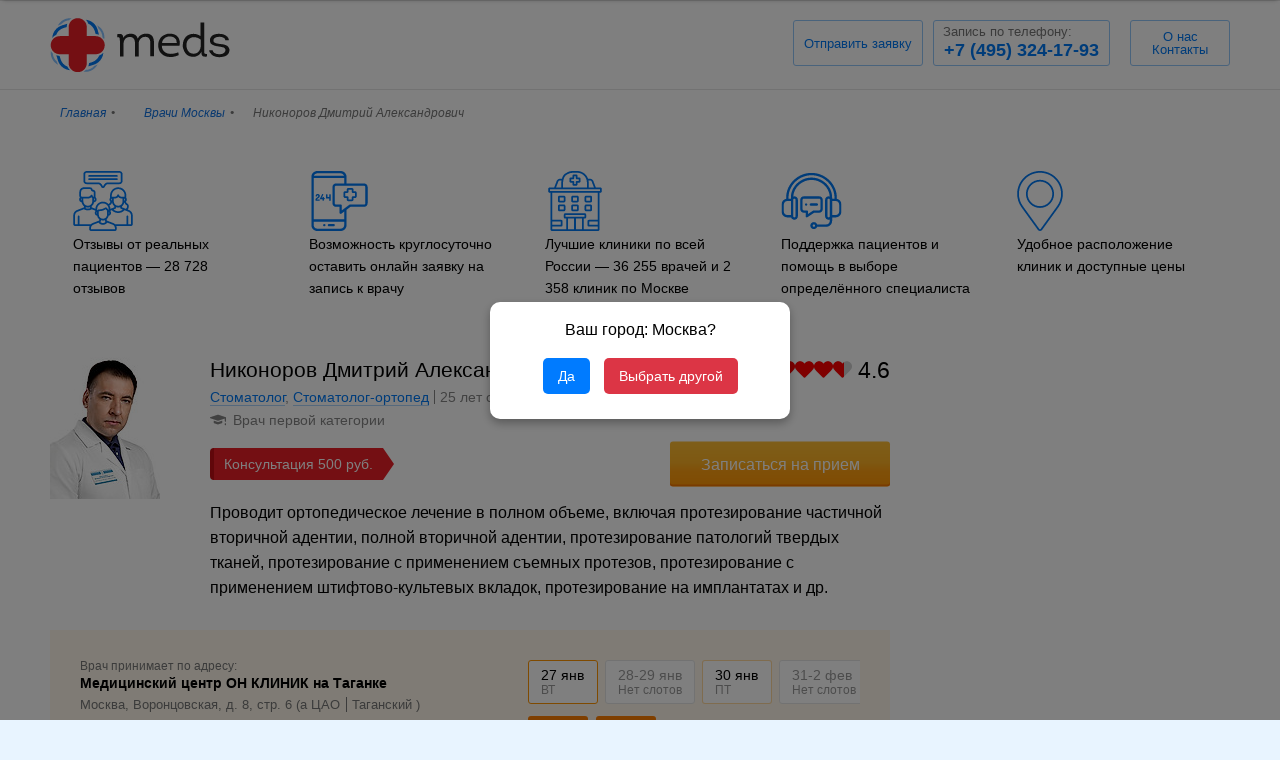

--- FILE ---
content_type: text/html; charset=UTF-8
request_url: https://meds.ru/doctor/nikonorov-dmitrij-aleksandrovich
body_size: 11199
content:
<!DOCTYPE html>
<html lang="ru-RU">

<head>
  <meta charset="UTF-8">
  <meta name="viewport" content="width=device-width, initial-scale=1">
  <meta name="google-site-verification" content="h7J0o6X3e3to5iGMkdqKc19WSNTtPneKvqUDmAJRq4I" />
  <meta name="theme-color" content="#0079f4">
  <link rel="shortcut icon" href="/favicon.ico" />
  <meta name="csrf-param" content="_csrf-frontend">
<meta name="csrf-token" content="x9DCph6g-9ahv0WU32Huc3e9KDHxq-KbAEeQ0Eo9sq29hI_PLeWSjJTyNu6FA6UQT_ZMYqn5ts5rF-i5eEjxnA==">
  <title>Никоноров Дмитрий Александрович — врач стоматолог-ортопед: отзывы, рекомендации, запись на консультацию - Meds.ru</title>
  <meta name="description" content="Никоноров Дмитрий Александрович - проводит ортопедическое лечение в полном объеме, включая протезирование частичной вторичной адентии, полной вторичной адентии, протезирование патологий твердых тканей, протезирование с применением съемных протезов, протезирование с применением штифтово-культевых вкладок, протезирование на имплантатах и др. Доктор работает в клинике Медицинский центр ОН КЛИНИК на Таганке в Москве. Запись на консультацию по ✆ +7 (495) 324-17-93">
<meta property="og:type" content="website">
<meta property="og:title" content="Никоноров Дмитрий Александрович — врач стоматолог-ортопед: отзывы, рекомендации, запись на консультацию - Meds.ru">
<meta property="og:site_name" content="https://meds.ru">
<meta property="og:image" content="https://meds.ru/images/doctor/17591_20200317213954_small.jpg">
<meta property="og:url" content="https://meds.ru/doctor/nikonorov-dmitrij-aleksandrovich">
<meta property="og:description" content="Никоноров Дмитрий Александрович - проводит ортопедическое лечение в полном объеме, включая протезирование частичной вторичной адентии, полной вторичной адентии, протезирование патологий твердых тканей, протезирование с применением съемных протезов, протезирование с применением штифтово-культевых вкладок, протезирование на имплантатах и др. Доктор работает в клинике Медицинский центр ОН КЛИНИК на Таганке в Москве. Запись на консультацию по ✆ +7 (495) 324-17-93">
<link href="https://meds.ru/doctor/nikonorov-dmitrij-aleksandrovich" rel="canonical">
<link href="https://cdn.jsdelivr.net/npm/swiper@11/swiper-bundle.min.css" rel="stylesheet">
<link href="/dist/css/new-main.min.css?v=080420251435" rel="stylesheet">
<script src="https://cdn.jsdelivr.net/npm/swiper@11/swiper-bundle.min.js"></script>  <link rel="stylesheet" href="/css/single-doctor.min.css?v=251120.3">
  <link rel="stylesheet" href="/css/style.css?v=251122.4">
    <style>
    .async-hide {
      opacity: 0 !important
    }
  </style>
  <script type="application/ld+json">
    {
      "@context": "http://schema.org",
      "@type": "Product",
      "description": "Проводит ортопедическое лечение в полном объеме, включая протезирование частичной вторичной адентии, полной вторичной адентии, протезирование патологий твердых тканей, протезирование с применением съемных протезов, протезирование с применением штифтово-культевых вкладок, протезирование на имплантатах и др.",
      "name": "Никоноров Дмитрий Александрович",
      "offers": {
        "@type": "AggregateOffer",
        "highPrice": "500",
        "lowPrice": "500",
        "offerCount": "2",
        "priceCurrency": "RUB"
        ,
                 "offers": [
             {
                "@type": "Offer",
                "priceCurrency": "RUB",
                "price": "500",
                "offeredBy": {
                  "@id": "#Organization",
                  "@type": "Organization",
                  "name": "Медицинский центр ОН КЛИНИК на Таганке",
                  "url": "https://meds.ru/clinic/klinika-on-klinik-m-taganskaja"
                }
              }
                                    ]
              },
      "aggregateRating": {
        "@type": "AggregateRating",
        "ratingValue": "4.6",
        "bestRating": "5",
         "reviewCount": "1"
              }
      ,
        "review": [
           {
              "@type": "Review",
              "itemreviewed": "После аварии пришлось восстанавливать полностью зубной ряд. Обратился к Никонорову Дмитрию Александровичу. Врач попросил меня набраться терпения и убедил, что моя проблема решаема. Потребовалось немало времени, но доктор отлично справился с непростой задачей. Приятно иметь дело с профессионалом.",
              "author": {
                "@type": "Person",
                "name": "Николай"
              },
              "datePublished": "2017-03-26T21:00:00+00:00"
            }
                              ]
          }
  </script>
    <!-- Yandex.Metrika counter --> <script type="text/javascript" > (function(m,e,t,r,i,k,a){m[i]=m[i]||function(){(m[i].a=m[i].a||[]).push(arguments)}; m[i].l=1*new Date(); for (var j = 0; j < document.scripts.length; j++) {if (document.scripts[j].src === r) { return; }} k=e.createElement(t),a=e.getElementsByTagName(t)[0],k.async=1,k.src=r,a.parentNode.insertBefore(k,a)}) (window, document, "script", "https://mc.yandex.ru/metrika/tag.js", "ym"); ym(40215314, "init", { clickmap:true, trackLinks:true, accurateTrackBounce:true, webvisor:true }); </script> <noscript><div><img src="https://mc.yandex.ru/watch/40215314" style="position:absolute; left:-9999px;" alt="" /></div></noscript> <!-- /Yandex.Metrika counter -->
</head>
<body class="no-animate">
  <header class="block-header header-fixed">
    <div class="container">
      <a class="block-header-logo" href="https://meds.ru/">
      </a>
            <div class="block-header-phones">
        <!-- Баннер скидки -->
        <!-- <div class="block-header-sales">
            <div class="block-header-sales__icon">
                <img src="/img/svg/percent-blue.svg" alt="">
            </div>
            <div class="block-header-sales__text">
                Скидки на услуги <span>до 50%</span>
            </div>
        </div> -->
                  <div class="block-header-call block-header-call--application tocall">Отправить заявку</div>
          <div class="block-header-phone phone_num phone_num_city"><a href="tel:+74953241793">+7 (495) 324-17-93<p>Запись по телефону:</p></a></div>
                <div class="block-header-call block-header-new" style="margin-left: 10px;min-width:100px;max-width: 150px;">
          <a href="https://meds.ru/about">
            <span>О нас</span>
            <span>Контакты</span>
          </a>
        </div>
        <!-- убрал кнопку  -->
        <!-- <div class="block-header-call" id="dd-call-dd-fix">Заказать звонок</div> -->
      </div>
    </div>
  </header>
  <div class="b-wrap">
        <header class="block-header header-doctor">
      <div class="container">
        <a class="block-header-logo" href="https://meds.ru/">
        </a>
                <div class="block-header-phones">
          <!-- Баннер скидки -->
          <!-- <div class="block-header-sales">
                <div class="block-header-sales__icon">
                    <img src="/img/svg/percent-blue.svg" alt="">
                </div>
                <div class="block-header-sales__text">
                    Скидки на услуги <span>до 50%</span>
                </div>
            </div> -->
                      <div class="block-header-call block-header-call--application tocall">Отправить заявку</div>
            <div class="block-header-phone phone_num phone_num_city"><a href="tel:+74953241793">+7 (495) 324-17-93<p>Запись по телефону:</p></a></div>
                    <div class="block-header-call block-header-new" style="margin-left: 10px;min-width:100px;max-width: 150px;">
            <a href="https://meds.ru/about">
              <span>О нас</span>
              <span>Контакты</span>
            </a>
          </div>
          <!-- убрал кнопку  -->
          <!-- <div class="block-header-call" id="dd-call-dd">Заказать звонок</div> -->
          <script>
            function ddCallPhone() {
              drawOrderButton("", "dd-call-dd", {
                'fields': 'name, phone',
                'skin': 'blue'
              });
              drawOrderButton("", "dd-call-dd-fix", {
                'fields': 'name, phone',
                'skin': 'blue'
              });
            }
          </script>
        </div>
    </header>
    <!-- Баннер скидки фиксированный на мобильном -->
<!-- <div class="mobile-banner-wrapper">
    <div class="mobile-banner">
        <div class="mobile-banner__row">
            <div class="mobile-banner__icon">
                <img src="/img/svg/percent.svg" alt="">
            </div>
            <div class="mobile-banner__text">
                Скидки на услуги <span>до 50%</span>
            </div>
            <a href="tel:+74953241793"  class="mobile-banner__link">
                Звоните!
            </a>
        </div>
    </div>
</div> -->
<div class="list-breadcrumbs">
    <div class="container">
        <ul itemscope itemtype="http://schema.org/BreadcrumbList"><li itemprop="itemListElement" itemscope itemtype="http://schema.org/ListItem"><a href="/" itemprop="item"><span itemprop="name">Главная</span></a><meta itemprop="position" content="1" /></li><li itemprop="itemListElement" itemscope itemtype="http://schema.org/ListItem"><a href="https://meds.ru/doctor" itemprop="item"><span itemprop="name">Врачи Москвы</span></a><meta itemprop="position" content="2" /></li><li class="active">Никоноров Дмитрий Александрович</li>
</ul>    </div>
</div>


<section class="doctortrust-general">
    <div class="container doctortrust_container">
          <div class="doctortrust_single">
              <div class="doctortrust_single__img">
                  <img src="/images/doctortrust/feedback.svg" alt="">
              </div>
              <div class="doctortrust_single__textblock">
                  <span class="doctortrust_single__text">Отзывы от реальных пациентов — 28 728 отзывов</span>
              </div>
          </div> 
          <div class="doctortrust_single">
              <div class="doctortrust_single__img">
                  <img src="/images/doctortrust/sms.svg" alt="">
              </div>
              <div class="doctortrust_single__textblock">
                  <span class="doctortrust_single__text">Возможность круглосуточно оставить онлайн заявку на запись к врачу</span>
              </div>
          </div>
          <div class="doctortrust_single">
              <div class="doctortrust_single__img">
                  <img src="/images/doctortrust/polyclinic.svg" alt="">
              </div>
              <div class="doctortrust_single__textblock">
                  <span class="doctortrust_single__text">Лучшие клиники по всей России — 36 255 врачей и 2 358 клиник по Москве</span>
              </div>
          </div>
          <div class="doctortrust_single">
              <div class="doctortrust_single__img">
                  <img src="/images/doctortrust/headphones.svg" alt="">
              </div>
              <div class="doctortrust_single__textblock">
                  <span class="doctortrust_single__text">Поддержка пациентов и помощь в выборе определённого специалиста</span>
              </div>
          </div> 
          <div class="doctortrust_single">
              <div class="doctortrust_single__img">
                  <img src="/images/doctortrust/point.svg" alt="">
              </div>
              <div class="doctortrust_single__textblock">
                  <span class="doctortrust_single__text">Удобное расположение клиник и доступные цены</span>
              </div>
          </div> 
    </div>         
</section>



<section class="page-single page-doctor" itemscope itemtype="http://schema.org/Physician">
    <div class="page-single-top">
        <div class="container vcard hcard">
            <div class="page-doctor-about">
                <!-- /images/doctor/17591_20200317213954_small.jpg /var/www/meds/app/frontend/web/images/doctor/17591_20200317213954_small.jpg-->
                <img class="photo hidden" src="https://meds.ru/images/doctor/17591_20200317213954_small.jpg" alt="Никоноров Дмитрий Александрович" itemprop="image">                                <div class="pricerange hidden" itemprop="priceRange">от 500 руб</div>
                                <span class="fn org hidden">Никоноров Дмитрий Александрович</span>
                <span class="tel hidden" itemprop="telephone">+7 (495) 324-17-93</span>
                                <div itemprop="aggregateRating" itemtype="https://schema.org/AggregateRating" itemscope>
                    <meta itemprop="reviewCount" content="1" />
                    <meta itemprop="ratingValue" content="4.6" />
                </div>
                                <div class="item-doctor">
                    <div class="item-doctor-photo"><img src="https://meds.ru/images/doctor/17591_20200317213954_small.jpg" alt="Никоноров Дмитрий Александрович" itemprop="image"></div>
                    <h1 class="item-doctor-name" itemprop="name">Никоноров Дмитрий Александрович</h1>
                                            <div class="item-doctor-rating">
                            <div class="rating">
                                                                    <div class="rating-comment"><a href="#tabs_reviews" class="js-btn-comment">1</a></div>                                                                                                            <div class="rating-star"><span style="width: calc(4.6*20%);"></span></div>
                                        <strong class="rating-num">4.6</strong>
                                                                                                </div>
                        </div>
                                        <div class="item-doctor-info">
                        <p>
                            <span class="item-doctor-info-spec category">
                                                                                                                                                                                                                                                                                                                        <a href="https://meds.ru/doctor/stomatolog">Стоматолог</a>, <a href="https://meds.ru/doctor/stomatolog-ortoped">Стоматолог-ортопед</a>                                                        </span>
                            <span
                                    class="item-doctor-info-exp">25 лет опыта</span>                        </p>
                                                    <div class="item-doctor-info-rank">
                                                                    <span>Врач первой категории</span>
                                                                                                                            </div>
                                            </div>
                                            <div class="item-doctor-order">
                                                            <div itemprop="makesOffer" itemscope itemtype="http://schema.org/Offer">
                                    <meta itemprop="price" content="500"/>
                                    <meta itemprop="priceCurrency" content="RUB"/>
                                </div>
                                <div class="item-doctor-price">
                                    <span class="price_label">Консультация&nbsp;</span>
                                    <span class="_price">500</span>
                                </div>
                                                                                                                                                <div class="page-doctor-order page-doctor-order_desktop">
                                <button class="btn btn-orange btn-large dd-doctor-modal sale_question" data-json="/record/doctor/3888.json" data-doctor="3888" data-clinic="">Записаться на прием</button>
                                <div class="list-doctor-order-telephone" style="display: none;">+7 (495) 324-17-93</div>
                            </div>
                        </div>
                                        <p class="item-doctor-text" itemprop="description">Проводит ортопедическое лечение в полном объеме, включая протезирование частичной вторичной адентии, полной вторичной адентии, протезирование патологий твердых тканей, протезирование с применением съемных протезов, протезирование с применением штифтово-культевых вкладок, протезирование на имплантатах и др.</p>
                    <div class="page-doctor-order page-doctor-order_mobile">
                        <button class="btn btn-orange btn-large dd-doctor-modal sale_question" data-json="/record/doctor/3888.json" data-doctor="3888" data-clinic="">Записаться на прием</button>
                        <div class="list-doctor-order-telephone" style="display: none;">+7 (495) 324-17-93</div>
                    </div>
                </div>
                <div class="page-doctor-map">
                    <div style="background: url('//static-maps.yandex.ru/1.x/?l=map&size=650,450&spn=0.1,0.1&pt=37.655787,55.738708,org') no-repeat" id="map"></div>
                </div>
                <div class="page-doctor-clinic">
                                            <div class="item-clinic" itemprop="hospitalAffiliation" itemscope itemtype="http://schema.org/Hospital">
                            <meta itemprop="image" content="https://meds.ru/images/clinic/min_232.png">
                            <meta itemprop="telephone" content="+7 (495) 324-17-93">
                            <div itemprop="location" itemscope itemtype="http://schema.org/Place" class="hidden">
                                <div itemprop="geo" itemscope itemtype="http://schema.org/GeoCoordinates">
                                    <meta itemprop="latitude" content="55.738708">
                                    <meta itemprop="longitude" content="37.655787">
                                    <meta itemprop="address" content="Воронцовская, д. 8, стр. 6">
                                </div>
                            </div>

                            <div class="item-clinic-elem__row">
                                <div class="item-clinic-elem">
                                                                        <span class="page-doctor-clinic-title">Врач принимает по адресу:</span>
                                    


                                                                        <strong class="item-clinic-name" itemprop="name"><a href="https://meds.ru/clinic/klinika-on-klinik-m-taganskaja">Медицинский центр ОН КЛИНИК на Таганке</a></strong>
                                                                        <div class="item-clinic-address adr" itemscope="" itemprop="address" itemtype="http://schema.org/PostalAddress">
                                        <div class="item-clinic-address-street street" data-lng="37.655787"
                                             data-lat="55.738708"> Москва&#44; Воронцовская, д. 8, стр. 6                                            <meta itemprop="AddressLocality" content="Москва">
                                            <meta itemprop="streetAddress" content="Воронцовская, д. 8, стр. 6">
                                        </div>
                                                                                <div class="item-clinic-address-regions">а
                                                                                        <div class="region">
                                                ЦАО                                            </div>
                                                                                    </div>
                                                                                                                        <div class="item-clinic-address-districts">
                                                                                        <div class="district">
                                                Таганский                                            </div>
                                                                                    </div>
                                                                                <br>
                                                                                <div class="item-clinic-metro item-metro">
                                                                                                                                    <div class="item-metro-station line_6" data-walk="5" data-car="2">
                                                <a href="https://meds.ru/doctor/taganskaja">Таганская</a>
                                            </div>
                                                                                                                                    <div class="item-metro-station line_11" data-walk="3" data-car="12">
                                                <a href="https://meds.ru/doctor/krestyjanskaja-zastava">Крестьянская застава</a>
                                            </div>
                                                                                                                                    <div class="item-metro-station line_8" data-walk="4" data-car="13">
                                                <a href="https://meds.ru/doctor/proletarskaja">Пролетарская</a>
                                            </div>
                                                                                                                                    <div class="item-metro-station line_9" data-walk="7" data-car="5">
                                                <a href="https://meds.ru/doctor/marksistskaja">Марксистская</a>
                                            </div>
                                                                                    </div>
                                                                            </div>
                                </div>

                                    <div class="widget">
                                        <!-- Виджет онлайн-расписания для этой клиники -->
                                                                                
<div  class="online-schedule-container" data-online-schedule data-type="doctor" data-widget-type="page" data-city-slug="msk" data-entity-id="3888" data-clinic-id="38" data-doctor-sber-id="17591" data-clinic-sber-id="232" data-doctor-specialities="[{&quot;id&quot;:1390,&quot;sber_id&quot;:90,&quot;name&quot;:&quot;Стоматолог&quot;,&quot;price&quot;:500,&quot;old_price&quot;:null},{&quot;id&quot;:1952,&quot;sber_id&quot;:121,&quot;name&quot;:&quot;Стоматолог-ортопед&quot;,&quot;price&quot;:500,&quot;old_price&quot;:null}]">
    <div class="online-schedule">
                <!-- Ряд с датами (Swiper) -->
        <div class="online-schedule__dates">
            <!-- Swiper контейнер -->
            <div class="online-schedule__dates-swiper swiper">
                <div class="swiper-wrapper">
                                            <div class="swiper-slide swiper-slide_date">
                            <div class="online-schedule__date-item active" 
                                 data-index="0"
                                 data-date="2026-01-25">
                                <div class="online-schedule__date-day">25 янв</div>
                                <div class="online-schedule__date-weekday">Сегодня</div>
                            </div>
                        </div>
                                            <div class="swiper-slide swiper-slide_date">
                            <div class="online-schedule__date-item " 
                                 data-index="1"
                                 data-date="2026-01-26">
                                <div class="online-schedule__date-day">26 янв</div>
                                <div class="online-schedule__date-weekday">ПН</div>
                            </div>
                        </div>
                                            <div class="swiper-slide swiper-slide_date">
                            <div class="online-schedule__date-item " 
                                 data-index="2"
                                 data-date="2026-01-27">
                                <div class="online-schedule__date-day">27 янв</div>
                                <div class="online-schedule__date-weekday">ВТ</div>
                            </div>
                        </div>
                                            <div class="swiper-slide swiper-slide_date">
                            <div class="online-schedule__date-item " 
                                 data-index="3"
                                 data-date="2026-01-28">
                                <div class="online-schedule__date-day">28 янв</div>
                                <div class="online-schedule__date-weekday">СР</div>
                            </div>
                        </div>
                                            <div class="swiper-slide swiper-slide_date">
                            <div class="online-schedule__date-item " 
                                 data-index="4"
                                 data-date="2026-01-29">
                                <div class="online-schedule__date-day">29 янв</div>
                                <div class="online-schedule__date-weekday">ЧТ</div>
                            </div>
                        </div>
                                            <div class="swiper-slide swiper-slide_date">
                            <div class="online-schedule__date-item " 
                                 data-index="5"
                                 data-date="2026-01-30">
                                <div class="online-schedule__date-day">30 янв</div>
                                <div class="online-schedule__date-weekday">ПТ</div>
                            </div>
                        </div>
                                            <div class="swiper-slide swiper-slide_date">
                            <div class="online-schedule__date-item " 
                                 data-index="6"
                                 data-date="2026-01-31">
                                <div class="online-schedule__date-day">31 янв</div>
                                <div class="online-schedule__date-weekday">СБ</div>
                            </div>
                        </div>
                                            <div class="swiper-slide swiper-slide_date">
                            <div class="online-schedule__date-item " 
                                 data-index="7"
                                 data-date="2026-02-01">
                                <div class="online-schedule__date-day">1 фев</div>
                                <div class="online-schedule__date-weekday">ВС</div>
                            </div>
                        </div>
                                            <div class="swiper-slide swiper-slide_date">
                            <div class="online-schedule__date-item " 
                                 data-index="8"
                                 data-date="2026-02-02">
                                <div class="online-schedule__date-day">2 фев</div>
                                <div class="online-schedule__date-weekday">ПН</div>
                            </div>
                        </div>
                                            <div class="swiper-slide swiper-slide_date">
                            <div class="online-schedule__date-item " 
                                 data-index="9"
                                 data-date="2026-02-03">
                                <div class="online-schedule__date-day">3 фев</div>
                                <div class="online-schedule__date-weekday">ВТ</div>
                            </div>
                        </div>
                                            <div class="swiper-slide swiper-slide_date">
                            <div class="online-schedule__date-item " 
                                 data-index="10"
                                 data-date="2026-02-04">
                                <div class="online-schedule__date-day">4 фев</div>
                                <div class="online-schedule__date-weekday">СР</div>
                            </div>
                        </div>
                                            <div class="swiper-slide swiper-slide_date">
                            <div class="online-schedule__date-item " 
                                 data-index="11"
                                 data-date="2026-02-05">
                                <div class="online-schedule__date-day">5 фев</div>
                                <div class="online-schedule__date-weekday">ЧТ</div>
                            </div>
                        </div>
                                            <div class="swiper-slide swiper-slide_date">
                            <div class="online-schedule__date-item " 
                                 data-index="12"
                                 data-date="2026-02-06">
                                <div class="online-schedule__date-day">6 фев</div>
                                <div class="online-schedule__date-weekday">ПТ</div>
                            </div>
                        </div>
                                            <div class="swiper-slide swiper-slide_date">
                            <div class="online-schedule__date-item " 
                                 data-index="13"
                                 data-date="2026-02-07">
                                <div class="online-schedule__date-day">7 фев</div>
                                <div class="online-schedule__date-weekday">СБ</div>
                            </div>
                        </div>
                                    </div>
            </div>
            
            <!-- Стрелки прокрутки (кастомные для Swiper) -->
            <button class="online-schedule__dates-arrow online-schedule__dates-arrow--left online-schedule-dates-prev" type="button">
                <svg xmlns="http://www.w3.org/2000/svg" width="18" height="18" viewBox="0 0 18 18" fill="none">
                    <path fill-rule="evenodd" clip-rule="evenodd" d="M11.6161 3.32293C11.8519 3.5251 11.8793 3.88021 11.6771 4.11608L7.49086 9.00001L11.6771 13.8839C11.8793 14.1198 11.8519 14.4749 11.6161 14.6771C11.3802 14.8793 11.0251 14.852 10.8229 14.6161L6.32292 9.36608C6.14236 9.15543 6.14236 8.84459 6.32292 8.63394L10.8229 3.38394C11.0251 3.14807 11.3802 3.12075 11.6161 3.32293Z" fill="#FF7F00"/>
                </svg>
            </button>
            <button class="online-schedule__dates-arrow online-schedule__dates-arrow--right online-schedule-dates-next" type="button">
                <svg xmlns="http://www.w3.org/2000/svg" width="18" height="18" viewBox="0 0 18 18" fill="none">
                    <path fill-rule="evenodd" clip-rule="evenodd" d="M6.38394 3.32293C6.61981 3.12075 6.97492 3.14807 7.17709 3.38394L11.6771 8.63394C11.8576 8.84459 11.8576 9.15543 11.6771 9.36608L7.17709 14.6161C6.97492 14.852 6.61981 14.8793 6.38394 14.6771C6.14807 14.4749 6.12075 14.1198 6.32293 13.8839L10.5092 9.00001L6.32293 4.11608C6.12075 3.88021 6.14807 3.5251 6.38394 3.32293Z" fill="#FF7F00"/>
                </svg>
            </button>
        </div>
        
        <!-- Ряды с временем (будут заполнены через JS после загрузки данных с API) -->
        <div class="online-schedule__times">
            <!-- JS заполнит слоты после загрузки с API -->
            <div class="online-schedule__loading" style="padding: 20px; text-align: center; color: #999;">
                Загрузка доступных слотов...
            </div>
        </div>
            </div>
</div>


<style>
    .swiper-slide {
        width: auto !important;
    }
</style>                                    </div>
                                </div>
                            </div>


                    
                </div>
                <script type="text/javascript">
                    coords = [
                                                {
                            latlng: [55.738708, 37.655787],
                            title: 'Медицинский центр ОН КЛИНИК на Таганке',
                            balloon: '<div class="order"><a href="https://meds.ru/clinic/klinika-on-klinik-m-taganskaja">Медицинский центр ОН КЛИНИК на Таганке</a> <span style="display: none;" class="btn btn-orange btn-small dd-doctor-modal" data-json="/record/doctor/3888/clinic/38.json" data-doctor="3888" data-clinic="38">Записаться на прием</span></div>'
                        },
                                            ];
                </script>
            </div>
        </div>
    </div>
    <div class="page-single-middle">
        <div class="container">
            <div class="page-doctor-info">
                                    <div class="page-doctor-price">
                        <h2>Услуги</h2>
                        <ul>
                                                            <li>
                                    <a href="https://meds.ru/doctors/stomatolog">Стоматолог</a>
                                </li>
                                                            <li>
                                    <a href="https://meds.ru/doctors/stomatolog-ortoped">Стоматолог-ортопед</a>
                                </li>
                                                    </ul>
                    </div>
                                                    <div class="page-doctor-education">
                        <h3>Образование</h3><ul><li>2003 - Ординатура, На базе Челюстно-лицевого госпиталя для ветеранов войн</li><li>2001 - Диплом , Московский государственный медико-стоматологический университет им. Семашко</li></ul><h3>Курсы повышения квалификации</h3><ul><li>2013 - "Стоматология ортопедическая", Российская медицинская академия последипломного образования</li><li>2008 - "Стоматология ортопедическая", Российская медицинская академия последипломного образования</li><li>2003 - "Стоматология ортопедическая", Московский государственный медико-стоматологический университет имени А.И. Евдокимова</li><li>"Современные методы лечения стоматологических заболеваний, применяемые на практике врачами–стоматологами"</li><li>"Настоящее и будущее ортопедической стоматологии", Международное стоматологическое издательство "Квинтесенция"</li><li>"CAD-CAM технология.CEREC 3D-метод. Цельнокерамические реставрации", International Trainers Group CEREC</li><li>"Опыт и перспективы применения CAD-CAM 3D-метод в клинической стоматологии (Sirona Dental Systems GmbH)"</li></ul>                    </div>
                                            </div>
            <div class="page-doctor-review comments_scroll" id="tabs_reviews">
                <div class="page-doctor-review-top">
                    <h2 class="title_panel">Отзывы и рекомендации о враче</h2>
                    <span>Рейтинг рассчитывается на основе реальных отзывов пациентов и их впечатлений.</span>
                    <div class="btn btn-large add_comment" data-doctor="3888" data-clinic="38">Добавить отзыв</div>
                </div>
                <div itemprop="reviewRating" itemscope itemtype="http://schema.org/Rating">
                    <meta itemprop="worstRating" content="1"/>
                    <meta itemprop="bestRating" content="5"/>
                </div>
                                    <div class="item-review" itemprop="review" itemscope itemtype="http://schema.org/Review">
        <div class="item-review-text" itemprop="reviewBody">После аварии пришлось восстанавливать полностью зубной ряд. Обратился к Никонорову Дмитрию Александровичу. Врач попросил меня набраться терпения и убедил, что моя проблема решаема. Потребовалось немало времени, но доктор отлично справился с непростой задачей. Приятно иметь дело с профессионалом.</div>
    <div class="rating" itemprop="reviewRating" itemscope itemtype="http://schema.org/Rating">
                    <div class="rating-star"><span style="width: calc(4*20%);"></span></div>
            <strong class="rating-num" itemprop="ratingValue">4</strong>
            </div>
    <div class="item-review-published">
        &#8211;&nbsp;Николай<div class="item-review-author" itemprop="author" itemscope itemtype="http://schema.org/Person">
            <meta itemprop="name" content="Николай"/>
        </div>
            </div>
</div>                            </div>
                    </div>
    </div>
    <!-- скрыть слайдер -->
    <!-- <div class="page-single-bottom">
        <div class="container">
            <div class="similar">
                <h3 class="similar-title">Обратите внимание на врачей:</h3>
                <div class="similar-doctor">
                                            
<div class="similar-doctor-item">
    <div class="similar-doctor-photo"><img class="logo lazyload" src="/doctor/nikonorov-dmitrij-aleksandrovich" alt="Егорян Борис Размикович" data-original="/images/doctor/jegoryan-boris-razmikovich.jpg"></div>
    <div class="similar-doctor-name"><a href="https://meds.ru/doctor/jegoryan-boris-razmikovich">Егорян Борис Размикович</a></div>
    <div class="similar-doctor-who">Стоматолог-ортопед, Стоматолог-хирург</div>
    <span class="similar-doctor-exp">42 года опыта</span>    </div>                                            
<div class="similar-doctor-item">
    <div class="similar-doctor-photo"><img class="logo lazyload" src="/doctor/nikonorov-dmitrij-aleksandrovich" alt="Савостина Анна Александровна" data-original="/images/doctor/savostina-anna-aleksandrovna.jpg"></div>
    <div class="similar-doctor-name"><a href="https://meds.ru/doctor/savostina-anna-aleksandrovna">Савостина Анна Александровна</a></div>
    <div class="similar-doctor-who">Стоматолог-гигиенист</div>
    <span class="similar-doctor-exp">25 лет опыта</span>    </div>                                            
<div class="similar-doctor-item">
    <div class="similar-doctor-photo"><img class="logo lazyload" src="/doctor/nikonorov-dmitrij-aleksandrovich" alt="Кабачек Елена Владимировна" data-original="/images/doctor/kabachek-jelena-vladimirovna.jpg"></div>
    <div class="similar-doctor-name"><a href="https://meds.ru/doctor/kabachek-jelena-vladimirovna">Кабачек Елена Владимировна</a></div>
    <div class="similar-doctor-who">Стоматолог-ортопед</div>
    <span class="similar-doctor-exp">25 лет опыта</span>    </div>                                            
<div class="similar-doctor-item">
    <div class="similar-doctor-photo"><img class="logo lazyload" src="/doctor/nikonorov-dmitrij-aleksandrovich" alt="Маруфиди Андрей Феодорович" data-original="/images/doctor/marufidi-andrej-feodorovich.jpg"></div>
    <div class="similar-doctor-name"><a href="https://meds.ru/doctor/marufidi-andrej-feodorovich">Маруфиди Андрей Феодорович</a></div>
    <div class="similar-doctor-who">Стоматолог-ортопед, Стоматолог-хирург, Стоматолог-имплантолог</div>
    <span class="similar-doctor-exp">25 лет опыта</span>    </div>                                            
<div class="similar-doctor-item">
    <div class="similar-doctor-photo"><img class="logo lazyload" src="/doctor/nikonorov-dmitrij-aleksandrovich" alt="Казарян Айказ Арамович" data-original="/images/doctor/kazaryan-ajkaz-aramovich.jpg"></div>
    <div class="similar-doctor-name"><a href="https://meds.ru/doctor/kazaryan-ajkaz-aramovich">Казарян Айказ Арамович</a></div>
    <div class="similar-doctor-who">Стоматолог-ортопед, Стоматолог-хирург, Стоматолог-терапевт</div>
    <span class="similar-doctor-exp">20 лет опыта</span>    </div>                                            
<div class="similar-doctor-item">
    <div class="similar-doctor-photo"><img class="logo lazyload" src="/doctor/nikonorov-dmitrij-aleksandrovich" alt="Алиев Салам Ибрагимович" data-original="/images/doctor/alijev-salam-ibragimovich.jpg"></div>
    <div class="similar-doctor-name"><a href="https://meds.ru/doctor/alijev-salam-ibragimovich">Алиев Салам Ибрагимович</a></div>
    <div class="similar-doctor-who">Стоматолог-ортопед</div>
    <span class="similar-doctor-exp">30 лет опыта</span>    </div>                                            
<div class="similar-doctor-item">
    <div class="similar-doctor-photo"><img class="logo lazyload" src="/doctor/nikonorov-dmitrij-aleksandrovich" alt="Вронский Роман Юрьевич" data-original="/images/doctor/vronskij-roman-juryjevich.jpg"></div>
    <div class="similar-doctor-name"><a href="https://meds.ru/doctor/vronskij-roman-juryjevich">Вронский Роман Юрьевич</a></div>
    <div class="similar-doctor-who">Стоматолог, Стоматолог-ортодонт</div>
    <span class="similar-doctor-exp">14 лет опыта</span>    </div>                                            
<div class="similar-doctor-item">
    <div class="similar-doctor-photo"><img class="logo lazyload" src="/doctor/nikonorov-dmitrij-aleksandrovich" alt="Абрамов Алексей Евгеньевич" data-original="/images/doctor/abramov-aleksej-jevgenyjevich.jpg"></div>
    <div class="similar-doctor-name"><a href="https://meds.ru/doctor/abramov-aleksej-jevgenyjevich">Абрамов Алексей Евгеньевич</a></div>
    <div class="similar-doctor-who">Стоматолог-ортопед</div>
    <span class="similar-doctor-exp">33 года опыта</span>    </div>                                    </div>
            </div>
        </div>
    </div> -->
</section>
<script>
    function ddListFormItems(){
        drawOrderButton("", "dd-doctor-modal", {'fields': 'name, phone', 'skin': 'blue'});
    }    
</script>
  </div>
  <script>
    function DocAPiInit() {
        DocApi(28868);
        if (typeof ddListFormItems == 'function') {
            ddListFormItems();
        }
        if (typeof ddCallPhone == 'function') {
            ddCallPhone();
        }
    }
</script>



<footer class="b-footer">
    <div class="b-footer__top">
        <div class="container">
            <a title="Meds.ru" class="b-footer__logo" href="/"><img src="/img/logo-gray.png" class="lazyload" data-original="/img/logo-gray.png" alt="Сервис записи Meds.ru | Главная" /></a>


                            <strong class="b-footer__title">Запись и уточнение информации по телефону:</strong>
                <a href="tel:+74953241793" class="b-footer__phone">+7 (495) 324-17-93</a>
            


            <strong class="b-footer__title">Популярные направление:</strong>
            <ul class="b-footer__list">
                <li><a title="Врачи гинекологи" href="https://meds.ru/doctor/ginekolog">Гинекологи</a></li>
                <li><a title="Детские врачи" href="https://meds.ru/doctor/pediatr">Педиатры</a></li>
                <li><a title="Терапевты и семейные врачи" href="https://meds.ru/doctor/terapevt">Терапевты</a></li>
                <li><a title="Врачи урологи и андрологи" href="https://meds.ru/doctor/urolog">Урологи</a></li>
                <li><a title="Врачи травматологи и ортопеды" href="https://meds.ru/doctor/travmatolog">Травматологи</a></li>
                <li><a title="Врачи гастроэнтерологи" href="https://meds.ru/doctor/gastroenterolog">Гастроэнтерологи</a></li>
                <li><a title="Врачи дерматологи" href="https://meds.ru/doctor/dermatolog">Дерматологи</a></li>
            </ul>
            <strong class="b-footer__title">Популярные разделы:</strong>
            <ul class="b-footer__list">
                <li><a title="Обследование организма" href="https://meds.ru/clinics">Диагностика</a></li>
                <li><a title="Врачи в Москве" href="https://meds.ru/doctor">Врачи</a></li>
                <li><a title="Частные клиники Москвы" href="https://meds.ru/doctors">Клиники</a></li>
                <li><a title="Краткий справочник болезней" href="https://meds.ru/illness">Справочник заболеваний</a></li>
                <!-- <li><a title="Скидки и акции на медицинские услуги" href="https://meds.ru/action/list">Акции и скидки</a></li> -->
                <li><a title="Магнитно-резонансная томография" href="https://meds.ru/clinics/magnitno-rezonansnaya-tomografiya">МРТ</a></li>
                <li><a title="УЗ-диагностика" href="https://meds.ru/clinics/ultrazvukovoe-issledovanie">УЗИ</a></li>
                <li><a title="Компьютерная томография" href="https://meds.ru/clinics/kompyuternaya-tomografiya">КТ</a></li>
                <li><a title="Рентгенография" href="https://meds.ru/clinics/rentgenografiya">Рентген</a></li>
            </ul>
            <div class="b-footer__row">
                <p class="b-footer__text">Meds.ru поможет вам быстро найти диагностический центр, клинику или подобрать квалифицированного специалиста, оформить заявку на прием, не выходя из дома. Онлайн запись на консультацию врача в Москве проводится по всем направлениям медицинских услуг. Только лучшие врачи Москвы и рекомендуемые частные клиники и широкопрофильные поликлиники. Детские врачи, скорая помощь и вызов на дом - быть здоровым проще с единым центром записи МЕДЗ.ру</p>
                <ul class="b-footer__social">
                    <li class="b-footer__social__vk"><span data-social="vk"></span></li>
                    <li class="b-footer__social__fb"><span data-social="fb"></span></li>
                </ul>
            </div>
        </div>
    </div>
    <div class="b-footer__bottom">
        <div class="container">
            <ul class="b-footer__list">
                <li><a title="О проекте Meds.ru" href="https://meds.ru/about">О проекте</a></li>
                <li><a title="Карта сайта" href="/msk/sitemap.html">Карта сайта</a></li>
                <li><a title="Полезные статьи" href="https://meds.ru/article">Полезная информация</a></li>
                <li><a title="Соглашение пользователя" href="https://meds.ru/agreement">Пользовательское соглашение</a></li>
            </ul>
            <p class="b-footer__copywrite">© 2026 meds.ru / ООО «МЕДЗ РУ» ОГРН 1167746779914</p>
        </div>
    </div>
    <div class="footer-bottom">Сервис Meds.ru является БЕСПЛАТНЫМ для пациентов и не содержит никаких скрытых комиссий!</div>
</footer>

    <div id="cityModal" class="modal">
        <div class="modal-content">
            <p>Ваш город: <strong>Москва</strong>?</p>
            <a href="/base/change-city/msk" id="confirmCity">Да</a>
            <button id="changeCity">Выбрать другой</button>
            <div class="change-selector"> <!-- <div class="block-header-city">
    <span>Москва</span>
    <ul>
                        <li><a href="https://meds.ru/clinics">Москва</a></li>
                                <li><a href="https://meds.ru/clinics/spb">Санкт-Петербург</a></li>
                                <li><a href="https://meds.ru/clinics/nsb">Новосибирск</a></li>
                                <li><a href="https://meds.ru/clinics/ektb">Екатеринбург</a></li>
                                <li><a href="https://meds.ru/clinics/nn">Нижний Новгород</a></li>
                                <li><a href="https://meds.ru/clinics/kazan">Казань</a></li>
                                <li><a href="https://meds.ru/clinics/msk-region">Московская область</a></li>
                                <li><a href="https://meds.ru/clinics/krasnodar">Краснодар</a></li>
                </ul>
</div> -->

<div class="block-header-city block-header-city-mob">
    <span>Москва</span>
    <ul>
                    <li>
                <a class="city-link" href="https://meds.ru/base/change-city/msk">Москва</a>            </li>
                    <li>
                <a class="city-link" href="https://meds.ru/base/change-city/spb">Санкт-Петербург</a>            </li>
                    <li>
                <a class="city-link" href="https://meds.ru/base/change-city/nsb">Новосибирск</a>            </li>
                    <li>
                <a class="city-link" href="https://meds.ru/base/change-city/ektb">Екатеринбург</a>            </li>
                    <li>
                <a class="city-link" href="https://meds.ru/base/change-city/nn">Нижний Новгород</a>            </li>
                    <li>
                <a class="city-link" href="https://meds.ru/base/change-city/kazan">Казань</a>            </li>
                    <li>
                <a class="city-link" href="https://meds.ru/base/change-city/msk-region">Московская область</a>            </li>
                    <li>
                <a class="city-link" href="https://meds.ru/base/change-city/krasnodar">Краснодар</a>            </li>
            </ul>
</div>
</div>

        </div>
    </div>

    <script>
        document.addEventListener("DOMContentLoaded", function() {
            let cityModal = document.getElementById("cityModal");
            let cityContent = document.querySelector(".modal-content");
            let citySelector = document.querySelector(".change-selector");
            let closeButton = document.querySelector(".close");

            cityModal.style.display = "flex";

            document.getElementById("changeCity").addEventListener("click", function() {
                citySelector.style.display = "block";
            });

            // Закрытие окна при клике вне контента (проверяем, что кликнули именно в cityModal, а не в modal-content)
            cityModal.addEventListener("click", function(event) {
                if (!cityContent.contains(event.target)) {
                    cityModal.style.display = "none";
                }
            });
        });
    </script>

    <style>
        #cityModal {
            position: fixed;
            top: 0;
            left: 0;
            width: 100%;
            height: 100%;
            background: rgba(0, 0, 0, 0.5);
            display: flex;
            align-items: center;
            justify-content: center;
            z-index: 9999;
        }

        .modal-content {
            background: white;
            padding: 20px;
            border-radius: 10px;
            text-align: center;
            box-shadow: 0px 4px 10px rgba(0, 0, 0, 0.3);
            max-width: 300px;
            width: 90%;
        }

        .modal-content p {
            font-size: 16px;
            margin-bottom: 15px;
        }

        .change-selector {
            display: none;
        }

        .change-selector.active {
            display: block;
        }

        .modal-content .block-header-city {
            position: relative;
            max-width: 100%;
            width: calc(100% - 30px);
            left: 0 !important;
            margin: 10px auto !important;
        }

        .modal-content .block-header-city ul li a {
            color: #fff;
        }

        .modal-content button,
        .modal-content a {
            background: #007bff;
            color: white;
            border: none;
            padding: 10px 15px;
            margin: 5px;
            border-radius: 5px;
            cursor: pointer;
            font-size: 14px;
        }

        .modal-content button:hover {
            background: #0056b3;
        }

        #changeCity {
            background: #dc3545;
        }

        #changeCity:hover {
            background: #b02a37;
        }
    </style>

<script src="/js/jquery.min.js"></script>
<script src="https://unpkg.com/inputmask@5.0.8/dist/inputmask.min.js"></script>


<script src="https://code.jquery.com/jquery-2.2.4.min.js"></script>
<script src="/js/online-schedule-modal.js?v=041124"></script>
<script src="/js/online-schedule.js?v=041124"></script>
<script>
    window.APP_PARAMS = {
        telephone: "+7 (495) 324-17-93",
        telephone_link: "tel:+74953241793",
        city_slug: "msk"
    };
</script>

<script src="/js/meds.js?v=1766087531"></script>
<!-- <script src="/dist/js/app.js"></script> --></body>

</html>


--- FILE ---
content_type: application/javascript; charset=utf-8
request_url: https://meds.ru/js/online-schedule-modal.js?v=041124
body_size: 10058
content:
/**
 * Модальное окно записи для онлайн-расписания
 * Двухэтапная форма: 1) Данные пациента, 2) Подтверждение СМС
 */

class OnlineScheduleModal {
    constructor() {
        this.currentStep = 1;
        this.timer = null;
        this.timeLeft = 60;
        this.formData = {};
        this.modal = null;
        
        this.init();
    }
    
    init() {
        this.createModal();
        this.bindEvents();
    }
    
    createModal() {
        // Проверяем, не создана ли уже модалка
        if (document.getElementById('onlineScheduleModal')) {
            this.modal = document.getElementById('onlineScheduleModal');
            return;
        }
        
        const modalHTML = `
            <div class="online-schedule-modal" id="onlineScheduleModal">
                <div class="online-schedule-modal__overlay"></div>
                <div class="online-schedule-modal__content">
                    <div class="online-schedule-modal__inner">
                        <div class="online-schedule-modal__top">
                            <h2 class="online-schedule-modal__title">Записаться на прием к врачу</h2>
                            <button class="online-schedule-modal__close" type="button">
                                <svg xmlns="http://www.w3.org/2000/svg" width="24" height="24" viewBox="0 0 24 24" fill="none">
                                    <path d="M12 0C5.38338 0 0 5.38292 0 12C0 18.6171 5.38338 24 12 24C18.6166 24 24 18.6171 24 12C24 5.38292 18.6166 0 12 0ZM12 23.0769C5.89246 23.0769 0.923077 18.1075 0.923077 12C0.923077 5.89246 5.89246 0.923077 12 0.923077C18.1075 0.923077 23.0769 5.89246 23.0769 12C23.0769 18.1075 18.1075 23.0769 12 23.0769Z" fill="black"/>
                                    <path d="M16.4804 7.51986C16.3 7.3394 16.0083 7.3394 15.8278 7.51986L12.0003 11.3474L8.17273 7.51986C7.99227 7.3394 7.70057 7.3394 7.52011 7.51986C7.33965 7.70032 7.33965 7.99201 7.52011 8.17248L11.3477 12L7.52011 15.8276C7.33965 16.008 7.33965 16.2997 7.52011 16.4802C7.61011 16.5702 7.72827 16.6154 7.84642 16.6154C7.96457 16.6154 8.08273 16.5702 8.17273 16.4802L12.0003 12.6526L15.8278 16.4802C15.9178 16.5702 16.036 16.6154 16.1541 16.6154C16.2723 16.6154 16.3904 16.5702 16.4804 16.4802C16.6609 16.2997 16.6609 16.008 16.4804 15.8276L12.6529 12L16.4804 8.17248C16.6609 7.99201 16.6609 7.70032 16.4804 7.51986Z" fill="black"/>
                                </svg>
                            </button>
                        </div>
                    
                        <!-- Шаг 1: Заполнение данных -->
                        <div class="online-schedule-modal__step online-schedule-modal__step--1 active">
                            <!-- Информация о враче -->
                            <div class="online-schedule-modal__doctor">
                                <img class="online-schedule-modal__doctor-photo" src="" alt="">
                                <div class="online-schedule-modal__doctor-info">
                                    <div class="online-schedule-modal__doctor-name"></div>
                                    <div class="online-schedule-modal__doctor-spec"></div>
                                    <div class="online-schedule-modal__doctor-price"></div>
                                </div>
                            </div>
                            
                            <!-- Выбранная дата и время -->
                            <div class="online-schedule-modal__appointment">
                                <div class="online-schedule-modal__appointment-label">Дата и время приема:</div>
                                <div class="online-schedule-modal__appointment-value"></div>
                            </div>
                            
                            <!-- Форма с данными -->
                            <form class="online-schedule-modal__form" id="scheduleForm">
                                <!-- Выбор специальности -->
                                <div class="online-schedule-modal__row">
                                    <div class="online-schedule-modal__field online-schedule-modal__speciality-field">
                                        <label class="online-schedule-modal__label">Специальность</label>
                                        <select name="speciality" class="online-schedule-modal__input online-schedule-modal__speciality-select">
                                            <option value="">Выберите специальность</option>
                                        </select>
                                    </div>
                                </div>
                                
                                <div class="online-schedule-modal__row">
                                <div class="online-schedule-modal__field">
                                    <label class="online-schedule-modal__label">Фамилия</label>
                                    <input type="text" name="lastName" class="online-schedule-modal__input" required>
                                </div>
                                <div class="online-schedule-modal__field">
                                    <label class="online-schedule-modal__label">Имя</label>
                                    <input type="text" name="firstName" class="online-schedule-modal__input" required>
                                </div>
                            </div>
                            
                                <div class="online-schedule-modal__row">
                                    <div class="online-schedule-modal__field">
                                        <label class="online-schedule-modal__label">Дата рождения</label>
                                        <input type="text" name="birthDate" class="online-schedule-modal__input" 
                                               placeholder="__.__.____" required data-mask="date">
                                    </div>
                                    <div class="online-schedule-modal__field">
                                        <label class="online-schedule-modal__label">Телефон</label>
                                        <input type="tel" name="phone" class="online-schedule-modal__input" 
                                               placeholder="+7 (___) ___-__-__" required data-mask="phone">
                                        <div class="online-schedule-modal__note">На&nbsp;этот номер поступит код&nbsp;подтверждения записи на&nbsp;приём</div>
                                    </div>
                                </div>
                                
                                <button type="submit" class="online-schedule-modal__button">Отправить код</button>
                            </form>
                        </div>
                        
                        <!-- Шаг 2: Подтверждение СМС -->
                        <div class="online-schedule-modal__step online-schedule-modal__step--2">
                            <!-- Информация о враче -->
                            <div class="online-schedule-modal__doctor">
                                <img class="online-schedule-modal__doctor-photo" src="" alt="">
                                <div class="online-schedule-modal__doctor-info">
                                    <div class="online-schedule-modal__doctor-name"></div>
                                    <div class="online-schedule-modal__doctor-spec"></div>
                                </div>
                            </div>
                            
                            <!-- Выбранная дата и время -->
                            <div class="online-schedule-modal__appointment">
                                <div class="online-schedule-modal__appointment-label">Дата и время приема:</div>
                                <div class="online-schedule-modal__appointment-value"></div>
                            </div>
                            
                            <form class="online-schedule-modal__form" id="smsForm">
                                <div class="online-schedule-modal__field">
                                    <label class="online-schedule-modal__label online-schedule-modal__label-sms">
                                        <span>Введите код</span> 
                                        <div class="online-schedule-modal__timer" id="smsTimer">
                                            <span>01:00</span>
                                        </div>
                                    </label>
                                    
                                    
                                    <input type="text" name="smsCode" class="online-schedule-modal__input" 
                                           placeholder="Введите код" maxlength="4" required pattern="[0-9]{4}">
                                </div>
                                
                                <div class="online-schedule-modal__phone-display">
                                    Код отправлен на номер <strong class="online-schedule-modal__sms-phone"></strong>
                                </div>
                                
                                <button type="button" class="online-schedule-modal__change-phone" id="changePhone">
                                    Изменить номер телефона
                                </button>
                                
                                <button type="submit" class="online-schedule-modal__button">Записаться на прием</button>
                            </form>
                        </div>
                    </div>
                </div>
            </div>
        `;
        
        // Удаляем старую модалку если есть
        const oldModal = document.getElementById('onlineScheduleModal');
        if (oldModal) {
            oldModal.remove();
        }
        
        // Добавляем новую
        document.body.insertAdjacentHTML('beforeend', modalHTML);
        this.modal = document.getElementById('onlineScheduleModal');
    }
    
    bindEvents() {
        if (!this.modal) return;
        
        // Закрытие модалки
        const closeBtn = this.modal.querySelector('.online-schedule-modal__close');
        const overlay = this.modal.querySelector('.online-schedule-modal__overlay');
        
        if (closeBtn) closeBtn.addEventListener('click', () => this.close());
        if (overlay) overlay.addEventListener('click', () => this.close());
        
        // ESC для закрытия
        document.addEventListener('keydown', (e) => {
            if (e.key === 'Escape' && this.modal.classList.contains('active')) {
                this.close();
            }
        });
        
        // Отправка формы шага 1
        const form = this.modal.querySelector('#scheduleForm');
        if (form) {
            form.addEventListener('submit', (e) => {
                e.preventDefault();
                this.submitStep1();
            });
        }
        
        // Отправка формы шага 2
        const smsForm = this.modal.querySelector('#smsForm');
        if (smsForm) {
            smsForm.addEventListener('submit', (e) => {
                e.preventDefault();
                this.submitStep2();
            });
        }
        
        // Изменить номер телефона
        const changePhoneBtn = this.modal.querySelector('#changePhone');
        if (changePhoneBtn) {
            changePhoneBtn.addEventListener('click', () => this.goToStep1());
        }
        
        // Маски для полей
        this.initMasks();
    }
    
    initMasks() {
        // Маска для телефона
        const phoneInput = this.modal.querySelector('[data-mask="phone"]');
        phoneInput.addEventListener('input', (e) => {
            let value = e.target.value.replace(/\D/g, '');
            if (value.length > 0) {
                if (value[0] !== '7') value = '7' + value;
                if (value.length > 11) value = value.slice(0, 11);
                
                let formatted = '+7';
                if (value.length > 1) formatted += ' (' + value.slice(1, 4);
                if (value.length > 4) formatted += ') ' + value.slice(4, 7);
                if (value.length > 7) formatted += '-' + value.slice(7, 9);
                if (value.length > 9) formatted += '-' + value.slice(9, 11);
                
                e.target.value = formatted;
            }
        });
        
        // Маска для даты
        const dateInput = this.modal.querySelector('[data-mask="date"]');
        dateInput.addEventListener('input', (e) => {
            let value = e.target.value.replace(/\D/g, '');
            if (value.length > 8) value = value.slice(0, 8);
            
            let formatted = '';
            if (value.length > 0) formatted += value.slice(0, 2);
            if (value.length > 2) formatted += '.' + value.slice(2, 4);
            if (value.length > 4) formatted += '.' + value.slice(4, 8);
            
            e.target.value = formatted;
        });
    }
    
    open(data) {
        if (!this.modal) {
            return;
        }
        
        // Проверяем обязательные данные
        if (!data.doctorId || !data.clinicId) {
            alert('Ошибка: не указаны данные врача или клиники.\n\nПожалуйста, обновите страницу.\n\nЕсли проблема повторяется, свяжитесь с поддержкой.');
            return;
        }
        
        // data = { doctorId, doctorName, doctorSpec, doctorPhoto, date, time, clinicId, doctorSpecialities }
        this.formData = { ...data };
        
        // Заполняем информацию о враче НА ОБОИХ ШАГАХ
        const doctorPhotos = this.modal.querySelectorAll('.online-schedule-modal__doctor-photo');
        const doctorNames = this.modal.querySelectorAll('.online-schedule-modal__doctor-name');
        const doctorSpecs = this.modal.querySelectorAll('.online-schedule-modal__doctor-spec');
        const doctorPrices = this.modal.querySelectorAll('.online-schedule-modal__doctor-price');
        
        doctorPhotos.forEach(photo => {
            photo.src = data.doctorPhoto || '/images/doctor/noimg_doctor.png';
        });
        
        doctorNames.forEach(name => {
            name.textContent = data.doctorName || 'Не указано';
        });
        
        doctorSpecs.forEach(spec => {
            spec.textContent = data.doctorSpec || '';
        });
        
        // Обрабатываем специальности врача
        const specialityField = this.modal.querySelector('.online-schedule-modal__speciality-field');
        const specialitySelect = this.modal.querySelector('.online-schedule-modal__speciality-select');
        
        if (data.doctorSpecialities && data.doctorSpecialities.length > 0) {
            // Очищаем селект
            specialitySelect.innerHTML = '';
            
            // Добавляем пустую опцию только если специальностей несколько
            if (data.doctorSpecialities.length > 1) {
                const emptyOption = document.createElement('option');
                emptyOption.value = '';
                emptyOption.textContent = 'Выберите специальность';
                specialitySelect.appendChild(emptyOption);
            }
            
            // Заполняем опции специальностей
            data.doctorSpecialities.forEach(spec => {
                const option = document.createElement('option');
                option.value = spec.sber_id;
                option.textContent = spec.name;
                option.dataset.price = spec.price || '';
                option.dataset.oldPrice = spec.old_price || '';
                specialitySelect.appendChild(option);
            });
            
            // Если специальность одна - выбираем её автоматически
            if (data.doctorSpecialities.length === 1) {
                specialitySelect.value = data.doctorSpecialities[0].sber_id;
                this.updateDoctorPrice(data.doctorSpecialities[0]);
            } else {
                // Если несколько - цена не отображается до выбора
                doctorPrices.forEach(price => price.textContent = '');
            }
            
            // Обработчик изменения специальности
            specialitySelect.addEventListener('change', (e) => {
                const selectedOption = e.target.selectedOptions[0];
                if (selectedOption && selectedOption.value) {
                    const selectedSpec = data.doctorSpecialities.find(s => s.sber_id == selectedOption.value);
                    if (selectedSpec) {
                        this.updateDoctorPrice(selectedSpec);
                    }
                } else {
                    doctorPrices.forEach(price => price.textContent = '');
                }
            });
        } else {
            // Нет специальностей - очищаем селект и цену
            specialitySelect.innerHTML = '<option value="">Специальности не найдены</option>';
            doctorPrices.forEach(price => price.textContent = '');
        }
        
        // Заполняем дату и время НА ОБОИХ ШАГАХ
        const appointmentValues = this.modal.querySelectorAll('.online-schedule-modal__appointment-value');
        const formattedDate = this.formatDateForDisplay(data.date);
        appointmentValues.forEach(value => {
            value.textContent = `${formattedDate}, ${data.time}`;
        });
        
        // Сбрасываем форму и возвращаем на шаг 1
        this.goToStep1();
        
        // Показываем модалку (анимация через CSS)
        this.modal.classList.add('active');
        document.body.style.overflow = 'hidden';
    }
    
    close() {
        this.modal.classList.remove('active');
        document.body.style.overflow = '';
        this.stopTimer();
        this.goToStep1();
    }
    
    submitStep1() {
        const form = this.modal.querySelector('#scheduleForm');
        const formData = new FormData(form);
        
        // Сохраняем данные из формы
        this.formData.lastName = formData.get('lastName');
        this.formData.firstName = formData.get('firstName');
        this.formData.birthDate = formData.get('birthDate');
        this.formData.phone = formData.get('phone');
        
        // Проверяем обязательные данные
        if (!this.formData.doctorId) {
            alert('Ошибка: не указан ID врача. Пожалуйста, обновите страницу и попробуйте снова.');
            return;
        }
        
        if (!this.formData.clinicId) {
            alert('Ошибка: не указан ID клиники. Пожалуйста, обновите страницу и попробуйте снова.');
            return;
        }
        
        // Блокируем кнопку на время отправки
        const submitBtn = form.querySelector('button[type="submit"]');
        const originalBtnText = submitBtn.textContent;
        submitBtn.disabled = true;
        submitBtn.textContent = 'Отправка...';
        
        // Получаем выбранную специальность (если есть)
        const specialitySelect = this.modal.querySelector('.online-schedule-modal__speciality-select');
        const selectedSpecialityId = specialitySelect ? specialitySelect.value : null;
        
        // Валидация: если есть несколько специальностей, нужно выбрать одну
        if (this.formData.doctorSpecialities && this.formData.doctorSpecialities.length > 1 && !selectedSpecialityId) {
            alert('Пожалуйста, выберите специальность');
            submitBtn.disabled = false;
            submitBtn.textContent = originalBtnText;
            return;
        }
        
        // Формируем данные для API (нужны startTime и finishTime в формате Y-m-d H:i)
        // this.formData.date содержит дату в формате "15 ноября"
        // this.formData.time содержит время в формате "14:00"
        
        // Конвертируем дату из "15 ноября" в "2024-11-15"
        const startTime = this.convertDateTimeToApiFormat(this.formData.date, this.formData.time);
        const finishTime = this.calculateFinishTime(startTime, 30); // +30 минут
        
        const requestData = {
            // Поля формы
            firstName: this.formData.firstName,
            lastName: this.formData.lastName,
            name: `${this.formData.lastName} ${this.formData.firstName}`,
            birthDate: this.formData.birthDate,      // Для валидации
            clientBirthday: this.formData.birthDate, // Для API
            phone: this.formData.phone,
            
            // Данные о враче и клинике
            doctorId: this.formData.doctorId,        // Для валидации
            doctor: this.formData.doctorId,          // Для API
            clinicId: this.formData.clinicId,        // Для валидации
            clinic: this.formData.clinicId,          // Для API
            kind: 'doctor',                          // Тип заявки
            
            // Данные о времени (формат Y-m-d H:i без секунд)
            dateAdmission: startTime,  // "2024-12-16 14:00" (без секунд)
            startTime: startTime,      // "2024-12-16 14:00"
            finishTime: finishTime,    // "2024-12-16 14:30"
            
            // Флаг для создания предзаявки (подтверждение телефона)
            validate: 1
        };
        
        // Добавляем speciality если выбрана (преобразуем в число)
        if (selectedSpecialityId) {
            requestData.speciality = parseInt(selectedSpecialityId, 10);
            this.formData.specialityId = parseInt(selectedSpecialityId, 10); // Сохраняем для шага 2
        }
        
        // Отправляем запрос на создание предзаявки
        fetch('/ajax/create-booking-request', {
            method: 'POST',
            headers: {
                'Content-Type': 'application/json',
            },
            body: JSON.stringify(requestData)
        })
        .then(response => response.json())
        .then(data => {
            if (data.success) {
                // Сохраняем requestId и данные времени для второго шага
                this.formData.requestId = data.requestId;
                this.formData.startTime = startTime;
                this.formData.finishTime = finishTime;
                this.formData.dateAdmission = startTime;  // "2024-12-16 14:00" (без секунд)
                
                // Переходим на шаг 2
                this.goToStep2();
            } else {
                alert(data.error || 'Ошибка отправки запроса. Попробуйте еще раз.');
                
                // Разблокируем кнопку
                submitBtn.disabled = false;
                submitBtn.textContent = originalBtnText;
            }
        })
        .catch(error => {
            alert('Ошибка соединения с сервером. Попробуйте еще раз.');
            
            // Разблокируем кнопку
            submitBtn.disabled = false;
            submitBtn.textContent = originalBtnText;
        });
    }
    
    /**
     * Форматирует дату для отображения пользователю
     * @param {string} date - Дата в формате "2025-12-01" или "1 декабря"
     * @returns {string} - Дата в формате "1 декабря"
     */
    formatDateForDisplay(date) {
        // Если уже в формате "1 декабря", возвращаем как есть
        if (!date.match(/^\d{4}-\d{2}-\d{2}$/)) {
            return date;
        }
        
        // Конвертируем из YYYY-MM-DD в "1 декабря"
        const months = [
            'января', 'февраля', 'марта', 'апреля', 'мая', 'июня',
            'июля', 'августа', 'сентября', 'октября', 'ноября', 'декабря'
        ];
        
        const parts = date.split('-');
        const year = parts[0];
        const month = parseInt(parts[1]);
        const day = parseInt(parts[2]);
        
        return `${day} ${months[month - 1]}`;
    }
    
    /**
     * Конвертирует дату и время из формата виджета в формат API
     * @param {string} date - Дата в формате "15 ноября" или "2025-12-01"
     * @param {string} time - Время в формате "14:00"
     * @returns {string} - Дата и время в формате "2024-11-15 14:00"
     */
    convertDateTimeToApiFormat(date, time) {
        // Проверяем формат даты
        if (date.match(/^\d{4}-\d{2}-\d{2}$/)) {
            // Формат YYYY-MM-DD - просто добавляем время
            return `${date} ${time}`;
        }
        
        // Формат "15 ноября" - конвертируем
        const months = {
            'января': '01', 'февраля': '02', 'марта': '03', 'апреля': '04',
            'мая': '05', 'июня': '06', 'июля': '07', 'августа': '08',
            'сентября': '09', 'октября': '10', 'ноября': '11', 'декабря': '12'
        };
        
        // Парсим "15 ноября" -> день=15, месяц=11
        const parts = date.split(' ');
        const day = parseInt(parts[0]);
        const month = months[parts[1]];
        
        // Определяем год (текущий или следующий)
        const now = new Date();
        const currentYear = now.getFullYear();
        
        // Создаем дату с текущим годом для сравнения
        const selectedDate = new Date(currentYear, parseInt(month) - 1, day);
        
        // Если выбранная дата в прошлом (раньше сегодня), используем следующий год
        let year = currentYear;
        if (selectedDate < now) {
            year = currentYear + 1;
        }
        
        const dayFormatted = String(day).padStart(2, '0');
        
        return `${year}-${month}-${dayFormatted} ${time}`;
    }
    
    /**
     * Рассчитывает время окончания приема
     * @param {string} startTime - Время начала в формате "2024-11-15 14:00"
     * @param {number} durationMinutes - Длительность в минутах
     * @returns {string} - Время окончания в формате "2024-11-15 14:30"
     */
    calculateFinishTime(startTime, durationMinutes) {
        const start = new Date(startTime.replace(' ', 'T'));
        const finish = new Date(start.getTime() + durationMinutes * 60000);
        
        const year = finish.getFullYear();
        const month = String(finish.getMonth() + 1).padStart(2, '0');
        const day = String(finish.getDate()).padStart(2, '0');
        const hours = String(finish.getHours()).padStart(2, '0');
        const minutes = String(finish.getMinutes()).padStart(2, '0');
        
        return `${year}-${month}-${day} ${hours}:${minutes}`;
    }
    
    submitStep2() {
        const smsCode = this.modal.querySelector('[name="smsCode"]').value;
        
        if (smsCode.length !== 4) {
            alert('Введите 4-значный код');
            return;
        }
        
        // Блокируем кнопку на время отправки
        const smsForm = this.modal.querySelector('#smsForm');
        const submitBtn = smsForm.querySelector('button[type="submit"]');
        const originalBtnText = submitBtn.textContent;
        submitBtn.disabled = true;
        submitBtn.textContent = 'Подтверждение...';
        
        // Формируем данные для API (те же что и в первом запросе + код и requestId)
        const requestData = {
            requestId: this.formData.requestId,
            validationCode: smsCode,
            
            // Поля формы
            firstName: this.formData.firstName,
            lastName: this.formData.lastName,
            name: `${this.formData.lastName} ${this.formData.firstName}`,
            birthDate: this.formData.birthDate,      // Для валидации
            clientBirthday: this.formData.birthDate, // Для API
            phone: this.formData.phone,
            
            // Данные о враче и клинике
            doctorId: this.formData.doctorId,        // Для валидации
            doctor: this.formData.doctorId,          // Для API
            clinicId: this.formData.clinicId,        // Для валидации
            clinic: this.formData.clinicId,          // Для API
            kind: 'doctor',                          // Тип заявки
            
            // Данные о времени
            dateAdmission: this.formData.dateAdmission,
            startTime: this.formData.startTime,
            finishTime: this.formData.finishTime
        };
        
        // Добавляем speciality если была выбрана
        if (this.formData.specialityId) {
            requestData.speciality = this.formData.specialityId;
        }
        
        // Отправляем запрос на подтверждение заявки
        fetch('/ajax/confirm-booking-request', {
            method: 'POST',
            headers: {
                'Content-Type': 'application/json',
            },
            body: JSON.stringify(requestData)
        })
        .then(response => response.json())
        .then(data => {
            if (data.success) {
                // Закрываем модалку
                this.close();
                
                // Перенаправляем на страницу благодарности (как в обычной заявке)
                window.location.href = '/site/success';
            } else {
                alert(data.error || 'Неверный код подтверждения. Попробуйте еще раз.');
                
                // Разблокируем кнопку
                submitBtn.disabled = false;
                submitBtn.textContent = originalBtnText;
                
                // Очищаем поле с кодом
                this.modal.querySelector('[name="smsCode"]').value = '';
            }
        })
        .catch(error => {
            alert('Ошибка соединения с сервером. Попробуйте еще раз.');
            
            // Разблокируем кнопку
            submitBtn.disabled = false;
            submitBtn.textContent = originalBtnText;
        });
    }
    
    goToStep1() {
        this.currentStep = 1;
        this.modal.querySelector('.online-schedule-modal__step--1').classList.add('active');
        this.modal.querySelector('.online-schedule-modal__step--2').classList.remove('active');
        this.stopTimer();
        
        // Очищаем поле СМС кода
        const smsInput = this.modal.querySelector('[name="smsCode"]');
        if (smsInput) smsInput.value = '';
    }
    
    goToStep2() {
        this.currentStep = 2;
        this.modal.querySelector('.online-schedule-modal__step--1').classList.remove('active');
        this.modal.querySelector('.online-schedule-modal__step--2').classList.add('active');
        
        // Показываем номер телефона
        this.modal.querySelector('.online-schedule-modal__sms-phone').textContent = this.formData.phone;
        
        // Запускаем таймер
        this.startTimer();
    }
    
    startTimer() {
        this.timeLeft = 60;
        
        // Сбрасываем таймер в нормальное состояние
        const timerContainer = this.modal.querySelector('#smsTimer');
        if (timerContainer) {
            timerContainer.classList.remove('expired');
            timerContainer.innerHTML = '<span>01:00</span>';
        }
        
        this.updateTimerDisplay();
        
        this.timer = setInterval(() => {
            this.timeLeft--;
            this.updateTimerDisplay();
            
            if (this.timeLeft <= 0) {
                this.stopTimer();
            }
        }, 1000);
    }
    
    stopTimer() {
        if (this.timer) {
            clearInterval(this.timer);
            this.timer = null;
        }
    }
    
    updateTimerDisplay() {
        const minutes = Math.floor(this.timeLeft / 60);
        const seconds = this.timeLeft % 60;
        const display = `${minutes.toString().padStart(2, '0')}:${seconds.toString().padStart(2, '0')}`;
        
        const timerEl = this.modal.querySelector('#smsTimer span');
        if (timerEl) {
            timerEl.textContent = display;
        }
        
        // Подсвечиваем когда время истекло
        const timerContainer = this.modal.querySelector('#smsTimer');
        if (timerContainer) {
            if (this.timeLeft <= 0) {
                timerContainer.classList.add('expired');
                // Заменяем таймер на текст со ссылкой
                timerContainer.innerHTML = 'Код истёк. <a href="#" class="resend-link" style="color: #fdbd33; text-decoration: underline;">Отправить повторно</a>';
                
                // Добавляем обработчик клика на ссылку
                const resendLink = timerContainer.querySelector('.resend-link');
                if (resendLink) {
                    resendLink.addEventListener('click', (e) => {
                        e.preventDefault();
                        this.resendCode();
                    });
                }
            }
        }
    }
    
    /**
     * Повторная отправка кода
     */
    async resendCode() {
        // Блокируем ссылку показывая "Отправка..."
        const timerContainer = this.modal.querySelector('#smsTimer');
        if (timerContainer) {
            timerContainer.innerHTML = '<span style="color: #999;">Отправка...</span>';
        }
        
        // Используем те же данные что и в submitStep1()
        const requestData = {
            // Поля формы
            firstName: this.formData.firstName,
            lastName: this.formData.lastName,
            name: `${this.formData.lastName} ${this.formData.firstName}`,
            birthDate: this.formData.birthDate,      // Для валидации
            clientBirthday: this.formData.birthDate, // Для API
            phone: this.formData.phone,
            
            // Данные о враче и клинике
            doctorId: this.formData.doctorId,        // Для валидации
            doctor: this.formData.doctorId,          // Для API
            clinicId: this.formData.clinicId,        // Для валидации
            clinic: this.formData.clinicId,          // Для API
            kind: 'doctor',                          // Тип заявки
            
            // Данные о времени
            dateAdmission: this.formData.dateAdmission,
            startTime: this.formData.startTime,
            finishTime: this.formData.finishTime,
            
            // Флаг для создания предзаявки (подтверждение телефона)
            validate: 1
        };
        
        // Добавляем speciality если была выбрана
        if (this.formData.specialityId) {
            requestData.speciality = this.formData.specialityId;
        }
        
        try {
            const response = await fetch('/ajax/create-booking-request', {
                method: 'POST',
                headers: {
                    'Content-Type': 'application/json',
                },
                body: JSON.stringify(requestData)
            });
            
            const result = await response.json();
            
            if (result.success) {
                // Обновляем requestId
                this.formData.requestId = result.requestId;
                
                // Перезапускаем таймер (он восстановит HTML)
                this.startTimer();
            } else {
                alert(result.error || 'Произошла ошибка при повторной отправке кода.');
                
                // Восстанавливаем ссылку
                if (timerContainer) {
                    timerContainer.innerHTML = 'Код истёк. <a href="#" class="resend-link" style="color: #fdbd33; text-decoration: underline;">Отправить повторно</a>';
                    const resendLink = timerContainer.querySelector('.resend-link');
                    if (resendLink) {
                        resendLink.addEventListener('click', (e) => {
                            e.preventDefault();
                            this.resendCode();
                        });
                    }
                }
            }
        } catch (error) {
            console.error('❌ Ошибка повторной отправки:', error);
            alert('Произошла ошибка при повторной отправке кода.');
            
            // Восстанавливаем ссылку
            if (timerContainer) {
                timerContainer.innerHTML = 'Код истёк. <a href="#" class="resend-link" style="color: #fdbd33; text-decoration: underline;">Отправить повторно</a>';
                const resendLink = timerContainer.querySelector('.resend-link');
                if (resendLink) {
                    resendLink.addEventListener('click', (e) => {
                        e.preventDefault();
                        this.resendCode();
                    });
                }
            }
        }
    }
    
    /**
     * Обновляет отображение цены выбранной специальности
     * @param {Object} speciality - Объект специальности с полями price и old_price
     */
    updateDoctorPrice(speciality) {
        const doctorPrices = this.modal.querySelectorAll('.online-schedule-modal__doctor-price');
        
        if (!speciality || !speciality.price) {
            doctorPrices.forEach(price => price.textContent = '');
            return;
        }
        
        let priceText = '';
        if (speciality.old_price && speciality.old_price > speciality.price) {
            priceText = `<span style="text-decoration: line-through; color: #999;">${speciality.old_price} ₽</span> <strong>${speciality.price} ₽</strong>`;
        } else {
            priceText = `<strong>${speciality.price} ₽</strong>`;
        }
        
        doctorPrices.forEach(price => {
            price.innerHTML = priceText;
        });
    }
}

// Глобальный экземпляр
let onlineScheduleModal = null;

// Функция открытия модалки
function openScheduleModal(data) {
    if (!onlineScheduleModal) {
        onlineScheduleModal = new OnlineScheduleModal();
    }
    onlineScheduleModal.open(data);
}

// Экспорт сразу (не ждем DOMContentLoaded)
if (typeof window !== 'undefined') {
    window.OnlineScheduleModal = OnlineScheduleModal;
    window.openScheduleModal = openScheduleModal;
}

// Инициализация при загрузке (создаем структуру заранее)
if (document.readyState === 'loading') {
    document.addEventListener('DOMContentLoaded', function() {
        // Создаем экземпляр заранее
        if (!onlineScheduleModal) {
            onlineScheduleModal = new OnlineScheduleModal();
        }
    });
} else {
    // DOM уже загружен
    if (!onlineScheduleModal) {
        onlineScheduleModal = new OnlineScheduleModal();
    }
}



--- FILE ---
content_type: image/svg+xml
request_url: https://meds.ru/images/doctortrust/point.svg
body_size: 446
content:
<svg width="46" height="60" viewBox="0 0 46 60" fill="none" xmlns="http://www.w3.org/2000/svg">
<path d="M23 0C10.3996 0 0.148438 10.2512 0.148438 22.8516C0.148438 27.6891 1.64258 32.3132 4.46926 36.2237L20.8647 58.9072C21.3601 59.5915 22.1582 60 23 60C23.8418 60 24.6399 59.5915 25.1357 58.9068L41.5309 36.2237C44.3574 32.3132 45.8516 27.6891 45.8516 22.8516C45.8516 10.2512 35.6004 0 23 0ZM40.1061 35.194L23.7114 57.8764C23.5432 58.1088 23.2838 58.2422 23 58.2422C22.7162 58.2422 22.4568 58.1088 22.289 57.877L5.89379 35.194C3.2852 31.585 1.90625 27.317 1.90625 22.8516C1.90625 11.2205 11.3689 1.75781 23 1.75781C34.6311 1.75781 44.0938 11.2205 44.0938 22.8516C44.0938 27.317 42.7148 31.585 40.1061 35.194Z" fill="#0079F4"/>
<path d="M23 8.78906C15.2459 8.78906 8.9375 15.0975 8.9375 22.8516C8.9375 30.6056 15.2459 36.9141 23 36.9141C30.7541 36.9141 37.0625 30.6056 37.0625 22.8516C37.0625 15.0975 30.7541 8.78906 23 8.78906ZM23 35.1562C16.2152 35.1562 10.6953 29.6364 10.6953 22.8516C10.6953 16.0668 16.2152 10.5469 23 10.5469C29.7848 10.5469 35.3047 16.0668 35.3047 22.8516C35.3047 29.6364 29.7848 35.1562 23 35.1562Z" fill="#0079F4"/>
</svg>
